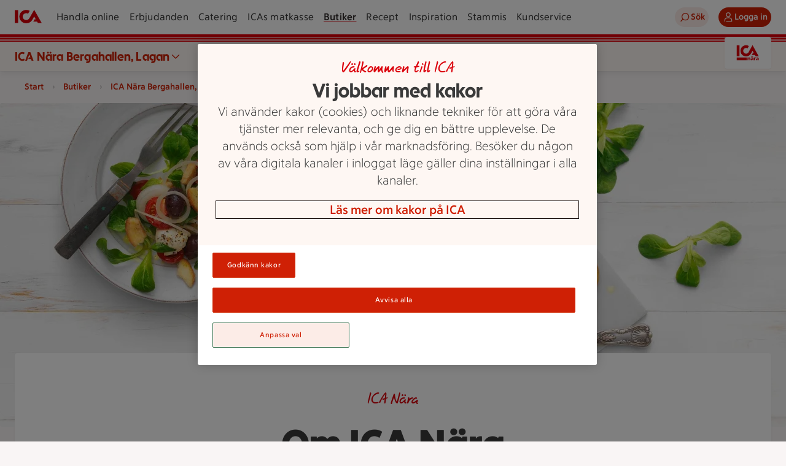

--- FILE ---
content_type: text/javascript
request_url: https://assets.icanet.se/raw/upload/v1/customer-solutions-apps/store-pages-frontend/static/assets/StoreLinks.vue_vue_type_style_index_0_lang-HnmemlPz.js
body_size: 1029
content:
import{d as x,a as u,o as i,e as f,N as V,ag as $,s as y,ae as I,af as T,b,w as j,f as E,i as L,u as k,bt as N,bu as P,l as h,P as q,n as D,c as p,J as G,g as z,F,r as M,X as A,bo as J}from"./index-Fn7fvEXH.js";const O=["aria-expanded"],W={class:"expander-button__txt"},X=x({__name:"ExpanderButton",props:{expanded:{type:Boolean,default:!1},buttonText:{type:String,default:"Visa fler"},rotateIcon:{type:Boolean,default:!1},filledIcon:{type:Boolean,default:!1}},setup(t){return(a,l)=>(i(),u("button",{type:"button",class:"expander-button","aria-expanded":t.expanded},[f("span",W,V(t.buttonText),1),f("span",{class:y(["expander-button__icon",t.filledIcon?"expander-button__icon--filled":null]),"aria-hidden":"true"},[$(a.$slots,"default")],2)],8,O))}}),H=["aria-hidden"],K=x({__name:"ShowMore",props:{expanded:{type:Boolean,default:!1},visible:{type:Boolean,default:!1},buttonText:{type:String,default:"Visa fler"}},emits:["clicked"],setup(t,{emit:a}){const l=a,v=()=>l("clicked");return(s,c)=>I((i(),u("div",{class:"show-more","aria-hidden":!t.visible},[b(X,{"button-text":t.buttonText,expanded:t.expanded,"filled-icon":!0,onClick:v},{default:j(()=>[(i(),E(L(t.expanded?k(N):k(P)),{"aria-hidden":"true"}))]),_:1},8,["button-text","expanded"])],8,H)),[[T,t.visible]])}}),Q={key:0,class:"store-links__wrapper"},R=["aria-label"],Y=x({__name:"StoreLinks",props:{data:{type:Array,required:!0},title:{type:String,required:!0},grid:{type:Object,required:!0}},setup(t){const a=t,l=h(!1),s=q({...{mobile:{cols:1,min:4,max:3},tablet:{cols:2,min:5,max:4},desktop:{cols:3,min:6,max:6},widescreen:{cols:3,min:6,max:6}},...a.grid}),{currentSize:c}=D(),w=p(()=>a.data.length>s[c.value].min),_=p(()=>{var e,o;return a.data.length===((e=s[c.value])==null?void 0:e.min)||l.value?a.data:a.data.slice(0,(o=s[c.value])==null?void 0:o.max)}),B=p(()=>{const e=o=>{const n=[];for(let d=0;d<o;d++)n.push("1fr");return n.join(" ")};return{mobile:e(s.mobile.cols),tablet:e(s.tablet.cols),desktop:e(s.desktop.cols)}}),r=h(),C=()=>{if(r.value){const e=B.value;r.value.style.setProperty("--_grid-area-template-columns-mobile",e.mobile),r.value.style.setProperty("--_grid-area-template-columns-tablet",e.tablet),r.value.style.setProperty("--_grid-area-template-columns-desktop",e.desktop)}};G(()=>r.value,e=>{typeof e=="object"&&C()});const m=p(()=>a.data.length>_.value.length),S=e=>{l.value=!l.value,J.add({event:"navigationBlockShowMore",linkName:e})};return(e,o)=>t.data.length>0?(i(),u("div",Q,[f("ul",{ref_key:"cssVarTargetEl",ref:r,class:"store-links","aria-label":t.title,"data-test":"navigation-blocks"},[(i(!0),u(F,null,M(_.value,n=>{var d,g;return i(),u("li",{key:n.name},[b(A,{"data-test":"navigation-block",label:n.name,url:n.linkItem.url,target:(d=n.linkItem)==null?void 0:d.target,rel:(g=n.linkItem)==null?void 0:g.rel},null,8,["label","url","target","rel"])])}),128))],8,R),b(K,{visible:w.value,expanded:l.value,"button-text":m.value?"Visa fler":"Visa färre",class:y(m.value?"store-links__wrapper__show-more--collapsed":"store-links__wrapper__show-more--expanded"),onClicked:o[0]||(o[0]=n=>S(m.value?"Visa fler":"Visa färre"))},null,8,["visible","expanded","button-text","class"])])):z("",!0)}});export{Y as _};
